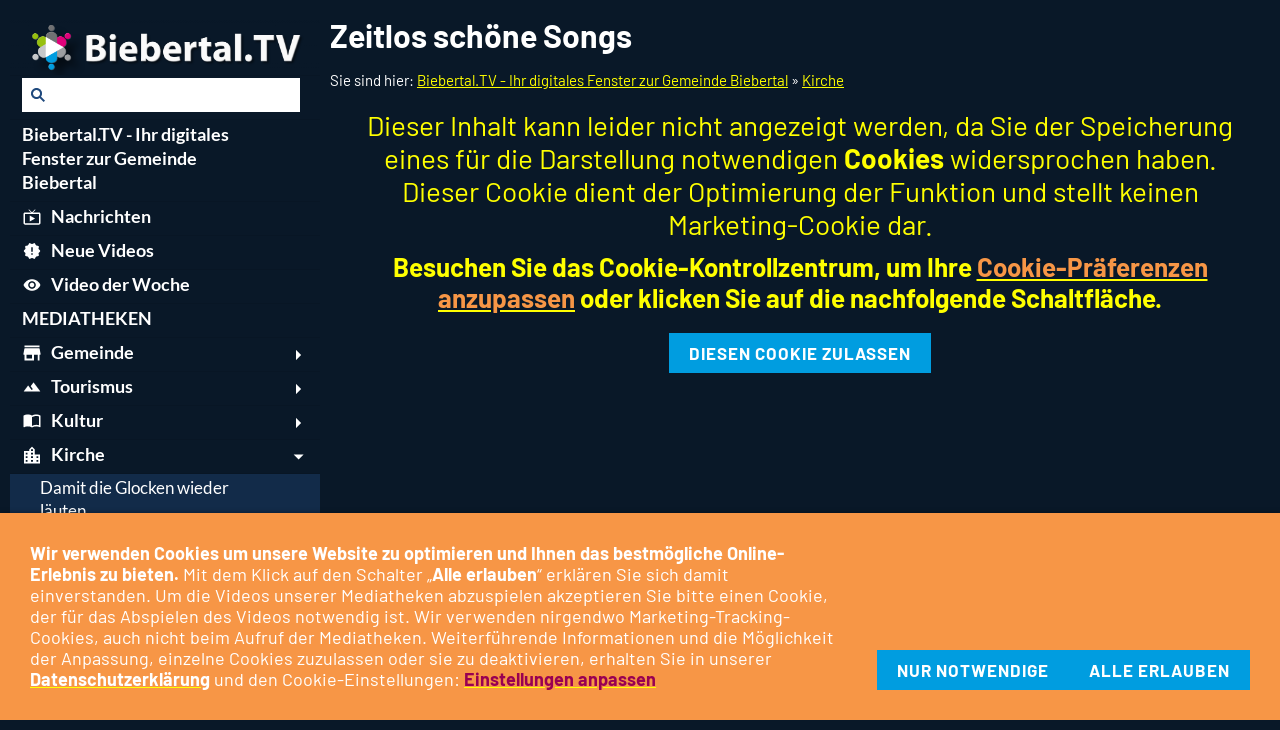

--- FILE ---
content_type: text/html; charset=utf-8
request_url: https://biebertal.tv/kirche/zeitlos-schoene-songs
body_size: 11633
content:
<!DOCTYPE html>

<html lang="de" class="sqr">
	<head>
		<meta charset="UTF-8">
		<title> Biebertal Nachrichten Mediatheken | Zeitlos schöne Songs </title>
		<meta name="viewport" content="width=device-width, initial-scale=1.0">
		<link rel="icon" sizes="16x16" href="../images/pictures/layoutpictures/Regiotainment%20Logo%20-%20THM%20-transparent.png?w=16&amp;h=16&amp;r=3&amp;s=598b6aa1d70f3999bce014be7d8aaa67bacc0e59">
		<link rel="icon" sizes="32x32" href="../images/pictures/layoutpictures/Regiotainment%20Logo%20-%20THM%20-transparent.png?w=32&amp;h=32&amp;r=3&amp;s=df20f2fa17ebc02ee597638c53e42b1f77863707">
		<link rel="icon" sizes="48x48" href="../images/pictures/layoutpictures/Regiotainment%20Logo%20-%20THM%20-transparent.png?w=48&amp;h=48&amp;r=3&amp;s=31458b5207095dc623b808856656937c50abb790">
		<link rel="icon" sizes="96x96" href="../images/pictures/layoutpictures/Regiotainment%20Logo%20-%20THM%20-transparent.png?w=96&amp;h=96&amp;r=3&amp;s=b16e199d40c76cee0e7ab8bff12f7937ed879a64">
		<link rel="icon" sizes="144x144" href="../images/pictures/layoutpictures/Regiotainment%20Logo%20-%20THM%20-transparent.png?w=144&amp;h=144&amp;r=3&amp;s=6fc3b4b4a6b1091ac58ce490ddf08233362815e5">
		<link rel="icon" sizes="196x196" href="../images/pictures/layoutpictures/Regiotainment%20Logo%20-%20THM%20-transparent.png?w=192&amp;h=192&amp;r=3&amp;s=ea250d603fbe8b65b36eb5b83a7c19f9aa3725b4">
		<link rel="apple-touch-icon" sizes="152x152" href="../images/pictures/layoutpictures/Regiotainment%20Logo%20-%20THM%20-transparent.png?w=152&amp;h=152&amp;r=3&amp;s=cc0a2675e130229bd9c10a546c8846dbd06a8c14">
		<link rel="apple-touch-icon" sizes="167x167" href="../images/pictures/layoutpictures/Regiotainment%20Logo%20-%20THM%20-transparent.png?w=167&amp;h=167&amp;r=3&amp;s=32f2694cd0125f5b5a51047ba2a343440fe4bf19">
		<link rel="apple-touch-icon" href="../images/pictures/layoutpictures/Regiotainment%20Logo%20-%20THM%20-transparent.png?w=180&amp;h=180&amp;r=3&amp;s=5e0453330d602e2cdd1058ced4f48921a6b0bb1c">
		<meta name="generator" content="SIQUANDO Pro (#2463-7003)">
		<meta name="booster" content="Kirchen, Kirchengemeinden, Gottesdienst">
		<meta name="description" content="Biebertaler Kirchengemeinden, Kirchen, Gottesdienste">
		<meta name="keywords" content="Biebertal, Nachrichten, Mediatheken, TV, Biebertaler Kirchengemeinden, Kirchen, Gottesdienste">
		<link rel="stylesheet" href="../classes/plugins/ngpluginlightbox/css/">
		<link rel="stylesheet" href="../classes/plugins/ngplugintypography/css/">
		<link rel="stylesheet" href="../classes/plugins/ngpluginlazyload/css/style.css">
		<link rel="stylesheet" href="../classes/plugins/ngplugincookiewarning/css/">
		<link rel="stylesheet" href="../classes/plugins/ngpluginlayout/ngpluginlayoutflexr/css/">
		<link rel="stylesheet" href="../classes/plugins/ngplugintypography/css/lato.css">
		<script src="../js/jquery.js"></script>
		<script src="../classes/plugins/ngpluginlightbox/js/lightbox.js"></script>
		<script src="../classes/plugins/ngpluginlazyload/js/lazyload.js"></script>
		<script src="../classes/plugins/ngpluginprotectpictures/js/protectpictures.js"></script>
		<script src="../classes/plugins/ngplugincookiewarning/js/"></script>
		<script src="../classes/plugins/ngpluginobfuscatemailto/js/obfuscatemailto.js"></script>
		<script src="../classes/plugins/ngpluginlayout/ngpluginlayoutflexr/js/vertical.js"></script>
		<script src="../classes/plugins/ngpluginlayout/ngpluginlayoutflexr/js/searchbox.js"></script>
<meta name="Revisit-after" content="3 days" />	</head>
	<body>




<div id="outercontainer">

    <div id="filltop">

        

        
        
        

        
        
        
        

    </div>

    <div id="contentcontainercontainer">
        <div id="contentcontainer"  class="contentcontainerverticalnavvisible">
                    <div id="verticalnav" >
                <ul>
                                            <li class="sqrverticalnavlogo"><a href=".."><img width="1024" height="183" src="../images/pictures/layoutpictures/logos/logobmmtv.png?w=1024&amp;h=183&amp;s=b6cae69d164bb1e95fd898c900458ed3ae65539b" alt="" ></a></li>
                                        <li class="sqrverticalnavhide">
                        <a href="#"><span>Navigation ausblenden</span></a><div></div>                    </li>
                    <li class="sqrverticalnavshow">
                        <a href="#"><span>Navigation einblenden</span></a><div></div>                    </li>
                                            <li class="sqrverticalnavsearch">
                            <form action="../common/special/search.html" data-rest="../classes/fts/rest/suggest/"  data-maxbooster="10">
                                <input  aria-label="Suchen" type="text" name="criteria" autocomplete="off" >
                            </form>
                        </li>
                                        <li class="sqrnavhome"><a href="../" title="Biebertal.TV - Ihr digitales Fenster zur Gemeinde Biebertal"><span>Biebertal.TV - Ihr digitales Fenster zur Gemeinde Biebertal</span></a></li>
<li><a href="../nachrichten/"><span><svg     width="64" height="64" viewBox="0 0 64.00 64.00" enable-background="new 0 0 64.00 64.00" xml:space="preserve" class="sqpnavicon">
	<path fill="currentColor" d="M 54.0908,17.2727L 35.4612,17.2727L 43.5367,9.19725L 41.818,7.45454L 31.9999,17.2727L 22.1817,7.45454L 20.439,9.19725L 28.5385,17.2727L 9.90895,17.2727C 7.20871,17.2727 4.99986,19.4575 4.99986,22.1818L 4.99986,51.6364C 4.99986,54.3354 7.20871,56.5454 9.90895,56.5454L 54.0908,56.5454C 56.7898,56.5454 58.9999,54.3354 58.9999,51.6364L 58.9999,22.1818C 58.9999,19.4575 56.7898,17.2727 54.0908,17.2727 Z M 54.0908,51.6364L 9.90895,51.6364L 9.90895,22.1818L 54.0908,22.1818L 54.0908,51.6364 Z M 24.6362,27.0909L 24.6362,46.7273L 41.818,36.9091L 24.6362,27.0909 Z "/>
</svg>Nachrichten</span></a></li>
<li><a href="../neue-videos/"><span><svg     viewBox="0 0 64.00 64.00" enable-background="new 0 0 64.00 64.00" xml:space="preserve" class="sqpnavicon">
	<path fill="currentColor" d="M 58.9998,31.9883L 53.0119,25.1639L 53.8462,16.132L 44.9844,14.1185L 40.3462,6.31378L 31.9998,9.8974L 23.6546,6.31378L 19.0152,14.1185L 10.1546,16.1081L 10.9887,25.1401L 4.99979,31.9883L 10.9887,38.8127L 10.1546,47.8685L 19.0152,49.882L 23.6546,57.6867L 31.9998,54.0792L 40.3462,57.6628L 44.9844,49.8581L 53.8462,47.8447L 53.0119,38.8127L 58.9998,31.9883 Z M 34.4543,44.261L 29.5452,44.261L 29.5452,39.3519L 34.4543,39.3519L 34.4543,44.261 Z M 34.4543,34.4429L 29.5452,34.4429L 29.5452,19.7156L 34.4543,19.7156L 34.4543,34.4429 Z "/>
</svg>Neue Videos</span></a></li>
<li><a href="../video-der-woche/"><span><svg     viewBox="0 0 64.00 64.00" enable-background="new 0 0 64.00 64.00" xml:space="preserve" class="sqpnavicon">
	<path fill="currentColor" d="M 31.9999,13.5909C 19.7272,13.5909 9.24634,21.2243 4.99994,32C 9.24634,42.7769 19.7272,50.4091 31.9999,50.4091C 44.2727,50.4091 54.7524,42.7769 58.9999,32C 54.7524,21.2243 44.2727,13.5909 31.9999,13.5909 Z M 31.9999,44.2727C 25.2259,44.2727 19.7272,38.774 19.7272,32C 19.7272,25.226 25.2259,19.7273 31.9999,19.7273C 38.774,19.7273 44.2727,25.226 44.2727,32C 44.2727,38.774 38.774,44.2727 31.9999,44.2727 Z M 31.9999,24.6364C 27.9249,24.6364 24.6363,27.925 24.6363,32C 24.6363,36.075 27.9249,39.3636 31.9999,39.3636C 36.0749,39.3636 39.3636,36.075 39.3636,32C 39.3636,27.925 36.0749,24.6364 31.9999,24.6364 Z "/>
</svg>Video der Woche</span></a></li>
<li><a href="../mediatheken/"><span>MEDIATHEKEN</span></a></li>
<li><a href="../gemeinde/"><span><svg     width="64" height="64" viewBox="0 0 64.00 64.00" enable-background="new 0 0 64.00 64.00" xml:space="preserve" class="sqpnavicon">
	<path fill="currentColor" d="M 56.0001,7.99992L 8.00008,7.99992L 8.00008,13.9999L 56.0001,13.9999L 56.0001,7.99992 Z M 59.0001,37.9999L 59.0001,31.9999L 56.0001,16.9999L 8.00008,16.9999L 5.00008,31.9999L 5.00008,37.9999L 8.00008,37.9999L 8.00008,55.9999L 38.0001,55.9999L 38.0001,37.9999L 50.0001,37.9999L 50.0001,55.9999L 56.0001,55.9999L 56.0001,37.9999L 59.0001,37.9999 Z M 32.0001,49.9999L 14.0001,49.9999L 14.0001,37.9999L 32.0001,37.9999L 32.0001,49.9999 Z "/>
</svg>Gemeinde</span></a>
<ul>
<li><a href="../gemeinde/biebertaler-kitas/"><span>Biebertaler Kitas</span></a></li>
<li><a href="../gemeinde/partnerstaedte/"><span>Partnerstädte</span></a></li>
<li><a href="../gemeinde/der-duensberg-und-biebertaler-natur/"><span>Biebertaler Natur: Dünsberg, Wald, Felder, Tiere ...</span></a></li>
<li><a href="../gemeinde/ueber-biebertal_tv/"><span>Über Biebertal.TV</span></a></li>
<li><a href="../gemeinde/coronazeit/"><span>Coronazeit</span></a></li>
</ul>
</li>
<li><a href="../tourismus/"><span><svg     width="64" height="64" viewBox="0 0 64.00 64.00" enable-background="new 0 0 64.00 64.00" xml:space="preserve" class="sqpnavicon">
	<path fill="currentColor" d="M 36.9091,17.2726L 27.7044,29.5455L 34.699,38.8725L 30.7726,41.8185C 26.6246,36.2956 19.727,27.0909 19.727,27.0909L 4.99942,46.7276L 59.0004,46.7276L 36.9091,17.2726 Z "/>
</svg>Tourismus</span></a>
<ul>
<li><a href="../tourismus/keltenwanderung/"><span>Keltenwanderung</span></a></li>
<li><a href="../tourismus/besondere-orte/"><span>Außergewöhnliche Orte in der Umgebung</span></a></li>
<li><a href="../tourismus/bergbau/"><span>Bergbau - Montangeschichte</span></a></li>
<li><a href="../tourismus/mountainbiking/"><span>Mountainbike Trails</span></a></li>
<li><a href="../tourismus/biebertal-von-oben/"><span>Biebertal von oben</span></a></li>
<li><a href="../tourismus/planetenweg/"><span>Planetenweg</span></a></li>
</ul>
</li>
<li><a href="../kultur/"><span><svg     width="64" height="64" viewBox="0 0 64.00 64.00" enable-background="new 0 0 64.00 64.00" xml:space="preserve" class="sqpnavicon">
	<path fill="currentColor" d="M 54.0909,12.3638C 51.3678,11.5044 48.3715,11.1365 45.4999,11.1365C 40.7131,11.1365 35.5595,12.1181 31.9999,14.8183C 28.4404,12.1181 23.2868,11.1365 18.4999,11.1365C 13.7131,11.1365 8.55951,12.1181 4.99994,14.8183L 4.99994,50.7783C 4.99994,51.392 5.61358,52.0056 6.22722,52.0056C 6.47291,52.0056 6.59516,51.881 6.84085,51.881C 10.1547,50.287 14.9404,49.1819 18.4999,49.1819C 23.2868,49.1819 28.4404,50.1647 31.9999,52.8638C 35.3126,50.7783 41.3267,49.1819 45.4999,49.1819C 49.5509,49.1819 53.7217,49.9178 57.159,51.7587C 57.4035,51.881 57.5282,51.881 57.7727,51.881C 58.3863,51.881 58.9999,51.2673 58.9999,50.6537L 58.9999,14.8183C 57.5282,13.7133 55.9318,12.9774 54.0909,12.3638 Z M 54.0909,45.5001C 51.3918,44.642 48.4459,44.2728 45.4999,44.2728C 41.3267,44.2728 35.3126,45.8693 31.9999,47.9547L 31.9999,19.7274C 35.3126,17.6408 41.3267,16.0456 45.4999,16.0456C 48.4459,16.0456 51.3918,16.4135 54.0909,17.2728L 54.0909,45.5001 Z "/>
</svg>Kultur</span></a>
<ul>
<li><a href="../kultur/die-biebertalbahn/"><span>Die Biebertalbahn</span></a></li>
<li><a href="../kultur/museen/"><span>Museen</span></a></li>
<li><a href="../kultur/biebertaler-kuenstler/"><span>Biebertaler Künstler</span></a></li>
<li><a href="../kultur/biebertaler-mundart/"><span>Biebertaler Mundart</span></a></li>
</ul>
</li>
<li class="active"><a href="./"><span><svg     width="64" height="64" viewBox="0 0 64.00 64.00" enable-background="new 0 0 64.00 64.00" xml:space="preserve" class="sqpnavicon">
	<path fill="currentColor" d="M 40.5264,30.5789L 40.5264,13.5263L 32.0001,4.99996L 23.4738,13.5263L 23.4738,19.2105L 6.42114,19.2105L 6.42114,59L 57.579,59L 57.579,30.5789L 40.5264,30.5789 Z M 17.7896,53.3157L 12.1054,53.3157L 12.1054,47.6315L 17.7896,47.6315L 17.7896,53.3157 Z M 17.7896,41.9473L 12.1054,41.9473L 12.1054,36.2631L 17.7896,36.2631L 17.7896,41.9473 Z M 17.7896,30.5789L 12.1054,30.5789L 12.1054,24.8947L 17.7896,24.8947L 17.7896,30.5789 Z M 34.8422,53.3157L 29.158,53.3157L 29.158,47.6315L 34.8422,47.6315L 34.8422,53.3157 Z M 34.8422,41.9473L 29.158,41.9473L 29.158,36.2631L 34.8422,36.2631L 34.8422,41.9473 Z M 34.8422,30.5789L 29.158,30.5789L 29.158,24.8947L 34.8422,24.8947L 34.8422,30.5789 Z M 34.8422,19.2105L 29.158,19.2105L 29.158,13.5263L 34.8422,13.5263L 34.8422,19.2105 Z M 51.8948,53.3157L 46.2106,53.3157L 46.2106,47.6315L 51.8948,47.6315L 51.8948,53.3157 Z M 51.8948,41.9473L 46.2106,41.9473L 46.2106,36.2631L 51.8948,36.2631L 51.8948,41.9473 Z "/>
</svg>Kirche</span></a>
<ul>
<li><a href="damit-die-glocken-wieder-laeuten/"><span>Damit die Glocken wieder läuten</span></a></li>
</ul>
</li>
<li><a href="../vereine/"><span><svg     width="64" height="64" viewBox="0 0 64.00 64.00" enable-background="new 0 0 64.00 64.00" xml:space="preserve" class="sqpnavicon">
	<path fill="currentColor" d="M 43.2169,41.4879C 46.5904,42.6566 48.7349,45.7892 48.7349,49.3434L 45.3494,49.3434L 15.241,49.3434C 15.241,46.7289 16.3374,44.3073 18.4458,42.753C 20.253,41.4036 22.253,41.1988 24.4217,40.753C 25.2289,40.5843 27.241,40.1987 27.4819,39.2831C 27.7229,38.3675 27.6988,37.3554 27.7108,36.4157C 27.7229,36.1024 27.6145,36.0784 27.3976,35.8374C 26.9638,35.3433 26.5904,34.8012 26.4097,34.1627C 26.1446,33.2108 26.0361,32.2108 25.9397,31.235C 24.8434,31.5362 24.6747,29.3313 24.4819,28.7168C 24.3494,28.2832 23.7229,25.8012 24.8916,26.1506C 24.5301,25.5 24.4096,24.6928 24.3253,23.9699C 24.1325,22.3795 24.0843,20.7289 24.6627,19.2108C 25.8675,16.0904 29.0964,14.5482 32.3133,14.6566C 35.4819,14.753 38.482,16.5121 39.4578,19.6446C 39.9277,21.1506 39.8313,22.8374 39.5903,24.3795C 39.5061,24.9699 39.3856,25.6205 39.0844,26.1506C 40.3373,25.765 39.5301,28.5844 39.3976,28.994C 39.2169,29.5843 39.0844,31.5241 38.0362,31.235C 37.9157,32.4639 37.8554,33.9217 37.2048,35.006C 37.0362,35.2831 36.265,35.9216 36.265,36.2228L 36.3012,37.5964C 36.3373,38.1747 36.3373,38.8253 36.5301,39.3795C 36.735,39.9458 37.7108,40.1506 38.2048,40.3192C 39.8313,40.8855 41.5904,40.9216 43.2169,41.4879 Z M 18.4096,40.006C 17.3253,40.5723 16.3253,41.3554 15.506,42.2591C 15.3373,42.4398 14.7349,43.5602 14.5783,43.5602L 11.6024,43.5602L 5,43.5602C 5,41.1506 6.56626,39.4397 8.67469,38.741C 9.43371,38.488 11.9518,38.259 12.2891,37.3915C 12.506,36.8374 12.3976,36.0784 12.3615,35.488C 11.1566,35.5843 9.46989,35.3434 8.46985,34.6326C 8.20483,34.4519 8.87954,33.5844 9.01202,33.2349C 9.18074,32.7771 9.28916,32.3072 9.36147,31.8253C 9.51807,30.7048 9.46989,29.5723 9.43371,28.4518C 9.37346,26.4879 9.31322,24.3434 10.4217,22.6205C 11.4217,21.0543 13.1928,20.4398 14.9879,20.4398C 17.8916,20.4398 20.1687,21.9217 20.7108,24.8735C 21.0723,26.8012 20.7711,28.753 20.8915,30.6928C 20.9518,31.6807 21.1325,32.6686 21.5421,33.5722C 21.6747,33.8615 22.1807,34.3916 21.8916,34.6085L 21.1084,35.018C 20.4578,35.2711 19.759,35.4157 19.0723,35.5C 18.9036,35.5241 18.1446,35.476 18.0241,35.5964C 17.8554,35.753 17.9759,36.7169 17.9879,36.9337C 18.0241,37.4157 18.1446,37.5723 18.5783,37.741C 19.2771,38.0181 20.9397,38.1386 21.4217,38.753C 21.6747,39.0783 21.5181,39.3073 21.1807,39.3434C 20.3012,39.4277 19.4217,39.5241 18.6024,39.9097L 18.506,39.9578L 18.4096,40.006 Z M 55.2771,38.729C 57.3976,39.4277 58.9759,41.1506 59,43.5722L 49.3373,43.5722C 49.0722,42.6084 48.0964,41.8133 47.3735,41.2228C 46.4096,40.4397 45.3132,39.7531 44.0722,39.5241C 43.6867,39.4519 42.1325,39.6446 42.494,38.8734C 42.7349,38.3554 43.5542,38.3193 44.0481,38.1868C 44.5301,38.0542 45.8192,37.8856 45.9518,37.2952C 45.9879,37.1386 46.0723,35.6204 45.9518,35.6204C 45.2289,35.5964 44.506,35.5 43.8072,35.3314C 43.3493,35.2229 42.8915,35.0783 42.4699,34.8614C 41.7108,34.4759 42.1445,34.247 42.4457,33.5964C 44.1927,29.7169 41.1807,22.9458 46.2892,20.8976C 48.0603,20.1747 50.506,20.2109 52.1567,21.235C 53.9879,22.3675 54.518,24.5723 54.5663,26.5844C 54.6265,29.0061 54.0361,31.8012 55.3494,34.0061C 55.5904,34.4156 55.8072,34.4639 55.3373,34.7409L 54.6988,35.0301C 54.2288,35.1987 53.7469,35.2952 53.253,35.3675C 52.7108,35.4397 52.1325,35.5241 51.6024,35.476C 51.5662,35.9819 51.3735,37.0542 51.7228,37.4759C 52.4216,38.3193 54.3012,38.4156 55.2771,38.729 Z "/>
</svg>Vereine</span></a></li>
<li><a href="../veranstaltungen/"><span><svg     width="64" height="64" viewBox="0 0 64.00 64.00" enable-background="new 0 0 64.00 64.00" xml:space="preserve" class="sqpnavicon">
	<path fill="currentColor" d="M 23.6025,29.1967L 18.0025,29.1967L 18.0025,34.7967L 23.6025,34.7967L 23.6025,29.1967 Z M 34.8026,29.1967L 29.2026,29.1967L 29.2026,34.7967L 34.8026,34.7967L 34.8026,29.1967 Z M 46.0026,29.1967L 40.4026,29.1967L 40.4026,34.7967L 46.0026,34.7967L 46.0026,29.1967 Z M 51.6026,9.59663L 48.8026,9.59663L 48.8026,3.99662L 43.2026,3.99662L 43.2026,9.59663L 20.8025,9.59663L 20.8025,3.99662L 15.2025,3.99662L 15.2025,9.59663L 12.4025,9.59663C 9.2948,9.59663 6.82993,12.1164 6.82993,15.1967L 6.8025,54.3968C 6.8025,57.4757 9.2948,59.9968 12.4025,59.9968L 51.6026,59.9968C 54.6815,59.9968 57.2026,57.4757 57.2026,54.3968L 57.2026,15.1967C 57.2026,12.1164 54.6815,9.59663 51.6026,9.59663 Z M 51.6026,54.3968L 12.4025,54.3968L 12.4025,23.5967L 51.6026,23.5967L 51.6026,54.3968 Z "/>
</svg>Veranstaltungen</span></a>
<ul>
<li><a href="../veranstaltungen/faschingszeit/"><span>Faschingszeit</span></a></li>
<li><a href="../veranstaltungen/termine/"><span>Veranstaltungstermine</span></a></li>
</ul>
</li>
<li><a href="../off-platt/"><span><svg     width="64" height="64" viewBox="0 0 64.00 64.00" enable-background="new 0 0 64.00 64.00" xml:space="preserve" class="sqpnavicon">
	<path fill="currentColor" d="M 44.9932,53.8026C 44.2396,53.8026 43.5367,53.6454 43.0188,53.4117C 41.1714,52.4526 39.8721,51.1252 38.5728,47.2273C 37.248,43.1747 34.7559,41.2764 32.3642,39.4314C 30.3113,37.8455 28.1796,36.2113 26.3346,32.8575C 24.9579,30.3631 24.2043,27.6351 24.2043,25.2178C 24.2043,17.9422 29.9217,12.2248 37.1973,12.2248C 44.4729,12.2248 50.1904,17.9422 50.1904,25.2178L 55.3876,25.2178C 55.3876,15.0047 47.4091,7.02755 37.1973,7.02755C 26.9843,7.02755 19.0071,15.0047 19.0071,25.2178C 19.0071,28.4916 19.9943,32.1039 21.787,35.3534C 24.1523,39.6396 26.9323,41.7967 29.1933,43.5375C 31.2985,45.1489 32.8059,46.3188 33.637,48.8642C 35.1977,53.5944 37.1973,56.244 40.7299,58.0913C 42.057,58.6877 43.5112,58.9998 44.9932,58.9998C 50.7361,58.9998 55.3876,54.3482 55.3876,48.6053L 50.1904,48.6053C 50.1904,51.4628 47.8506,53.8026 44.9932,53.8026 Z M 20.6705,8.69093L 16.9807,4.99984C 11.8089,10.1718 8.61262,17.318 8.61262,25.2178C 8.61262,33.1176 11.8089,40.2638 16.9807,45.4358L 20.644,41.7712C 16.4339,37.5358 13.8098,31.6889 13.8098,25.2178C 13.8098,18.7468 16.4339,12.8999 20.6705,8.69093 Z M 30.7008,25.2178C 30.7008,28.8037 33.6115,31.7144 37.1973,31.7144C 40.7832,31.7144 43.6939,28.8037 43.6939,25.2178C 43.6939,21.632 40.7832,18.7213 37.1973,18.7213C 33.6115,18.7213 30.7008,21.632 30.7008,25.2178 Z "/>
</svg>Off platt</span></a></li>
<li><a href="../aus-der-nachbarschaft/"><span><svg     width="64" height="64" viewBox="0 0 64.00 64.00" enable-background="new 0 0 64.00 64.00" xml:space="preserve" class="sqpnavicon">
	<path fill="currentColor" d="M 15.8007,29.3006C 21.7646,29.3006 26.5997,34.1357 26.5997,40.1013C 26.5997,46.067 21.7646,50.8987 15.8007,50.8987C 9.83498,50.8987 5,46.067 5,40.1013C 5,34.1357 9.83498,29.3006 15.8007,29.3006 Z M 41.4493,45.5C 45.177,45.5 48.1993,48.5223 48.1993,52.25C 48.1993,55.9777 45.177,59 41.4493,59C 37.7217,59 34.6993,55.9777 34.6993,52.25C 34.6993,48.5223 37.7217,45.5 41.4493,45.5 Z M 42.8007,4.99999C 51.7491,4.99999 59,12.2525 59,21.1993C 59,30.1478 51.7491,37.3987 42.8007,37.3987C 33.8522,37.3987 26.5997,30.1478 26.5997,21.1993C 26.5997,12.2525 33.8522,4.99999 42.8007,4.99999 Z "/>
</svg>Aus der Nachbarschaft</span></a></li>
<li><a href="../spiel-_-spass/"><span><svg     width="64" height="64" viewBox="0 0 64.00 64.00" enable-background="new 0 0 64.00 64.00" xml:space="preserve" class="sqpnavicon">
	<path fill="currentColor" d="M 52.5714,30.7141L 48.7143,30.7141L 48.7143,20.4284C 48.7143,17.5996 46.399,15.2856 43.5714,15.2856L 33.2857,15.2856L 33.2857,11.4284C 33.2857,7.88008 30.4055,4.99985 26.8571,4.99985C 23.3088,4.99985 20.4285,7.88008 20.4285,11.4284L 20.4285,15.2856L 10.1428,15.2856C 7.314,15.2856 5.02516,17.5996 5.02516,20.4284L 5.02516,30.1994L 8.85711,30.1994C 12.6891,30.1994 15.8005,33.3108 15.8005,37.1427C 15.8005,40.9747 12.6891,44.0861 8.85711,44.0861L 4.99997,44.0861L 4.99997,53.857C 4.99997,56.6846 7.314,58.9999 10.1428,58.9999L 19.9138,58.9999L 19.9138,55.1427C 19.9138,51.3108 23.0252,48.1994 26.8571,48.1994C 30.6891,48.1994 33.8005,51.3108 33.8005,55.1427L 33.8005,58.9999L 43.5714,58.9999C 46.399,58.9999 48.7143,56.6846 48.7143,53.857L 48.7143,43.5713L 52.5714,43.5713C 56.1197,43.5713 59,40.6911 59,37.1427C 59,33.5944 56.1197,30.7141 52.5714,30.7141 Z "/>
</svg>Spiel & Spaß</span></a>
<ul>
<li><a href="../spiel-_-spass/finde-den-zwilling/"><span><svg     width="64" height="64" viewBox="0 0 64.00 64.00" enable-background="new 0 0 64.00 64.00" xml:space="preserve" class="sqpnavicon">
	<path fill="currentColor" d="M 5,18.5002L 18.5,18.5002L 18.5,5.00016L 5,5.00016L 5,18.5002 Z M 25.25,59.0002L 38.75,59.0002L 38.75,45.5002L 25.25,45.5002L 25.25,59.0002 Z M 5,59.0002L 18.5,59.0002L 18.5,45.5002L 5,45.5002L 5,59.0002 Z M 5,38.7502L 18.5,38.7502L 18.5,25.2502L 5,25.2502L 5,38.7502 Z M 25.25,38.7502L 38.75,38.7502L 38.75,25.2502L 25.25,25.2502L 25.25,38.7502 Z M 45.5,5.00016L 45.5,18.5002L 59,18.5002L 59,5.00016L 45.5,5.00016 Z M 25.25,18.5002L 38.75,18.5002L 38.75,5.00016L 25.25,5.00016L 25.25,18.5002 Z M 45.5,38.7502L 59,38.7502L 59,25.2502L 45.5,25.2502L 45.5,38.7502 Z M 45.5,59.0002L 59,59.0002L 59,45.5002L 45.5,45.5002L 45.5,59.0002 Z "/>
</svg>Finde den Zwilling</span></a></li>
<li><a href="../spiel-_-spass/puzzle/"><span><svg     width="64" height="64" viewBox="0 0 64.00 64.00" enable-background="new 0 0 64.00 64.00" xml:space="preserve" class="sqpnavicon">
	<path fill="currentColor" d="M 52.5714,30.7141L 48.7143,30.7141L 48.7143,20.4284C 48.7143,17.5996 46.399,15.2856 43.5714,15.2856L 33.2857,15.2856L 33.2857,11.4284C 33.2857,7.88008 30.4055,4.99985 26.8571,4.99985C 23.3088,4.99985 20.4285,7.88008 20.4285,11.4284L 20.4285,15.2856L 10.1428,15.2856C 7.314,15.2856 5.02516,17.5996 5.02516,20.4284L 5.02516,30.1994L 8.85711,30.1994C 12.6891,30.1994 15.8005,33.3108 15.8005,37.1427C 15.8005,40.9747 12.6891,44.0861 8.85711,44.0861L 4.99997,44.0861L 4.99997,53.857C 4.99997,56.6846 7.314,58.9999 10.1428,58.9999L 19.9138,58.9999L 19.9138,55.1427C 19.9138,51.3108 23.0252,48.1994 26.8571,48.1994C 30.6891,48.1994 33.8005,51.3108 33.8005,55.1427L 33.8005,58.9999L 43.5714,58.9999C 46.399,58.9999 48.7143,56.6846 48.7143,53.857L 48.7143,43.5713L 52.5714,43.5713C 56.1197,43.5713 59,40.6911 59,37.1427C 59,33.5944 56.1197,30.7141 52.5714,30.7141 Z "/>
</svg>Puzzle</span></a>
<ul>
<li><a href="../spiel-_-spass/puzzle/hof-haina/"><span><svg     width="64" height="64" viewBox="0 0 64.00 64.00" enable-background="new 0 0 64.00 64.00" xml:space="preserve" class="sqpnavicon">
	<path fill="currentColor" d="M 52.5714,30.7141L 48.7143,30.7141L 48.7143,20.4284C 48.7143,17.5996 46.399,15.2856 43.5714,15.2856L 33.2857,15.2856L 33.2857,11.4284C 33.2857,7.88008 30.4055,4.99985 26.8571,4.99985C 23.3088,4.99985 20.4285,7.88008 20.4285,11.4284L 20.4285,15.2856L 10.1428,15.2856C 7.314,15.2856 5.02516,17.5996 5.02516,20.4284L 5.02516,30.1994L 8.85711,30.1994C 12.6891,30.1994 15.8005,33.3108 15.8005,37.1427C 15.8005,40.9747 12.6891,44.0861 8.85711,44.0861L 4.99997,44.0861L 4.99997,53.857C 4.99997,56.6846 7.314,58.9999 10.1428,58.9999L 19.9138,58.9999L 19.9138,55.1427C 19.9138,51.3108 23.0252,48.1994 26.8571,48.1994C 30.6891,48.1994 33.8005,51.3108 33.8005,55.1427L 33.8005,58.9999L 43.5714,58.9999C 46.399,58.9999 48.7143,56.6846 48.7143,53.857L 48.7143,43.5713L 52.5714,43.5713C 56.1197,43.5713 59,40.6911 59,37.1427C 59,33.5944 56.1197,30.7141 52.5714,30.7141 Z "/>
</svg>Hof Haina</span></a></li>
<li><a href="../spiel-_-spass/puzzle/vetzberg/"><span><svg     width="64" height="64" viewBox="0 0 64.00 64.00" enable-background="new 0 0 64.00 64.00" xml:space="preserve" class="sqpnavicon">
	<path fill="currentColor" d="M 52.5714,30.7141L 48.7143,30.7141L 48.7143,20.4284C 48.7143,17.5996 46.399,15.2856 43.5714,15.2856L 33.2857,15.2856L 33.2857,11.4284C 33.2857,7.88008 30.4055,4.99985 26.8571,4.99985C 23.3088,4.99985 20.4285,7.88008 20.4285,11.4284L 20.4285,15.2856L 10.1428,15.2856C 7.314,15.2856 5.02516,17.5996 5.02516,20.4284L 5.02516,30.1994L 8.85711,30.1994C 12.6891,30.1994 15.8005,33.3108 15.8005,37.1427C 15.8005,40.9747 12.6891,44.0861 8.85711,44.0861L 4.99997,44.0861L 4.99997,53.857C 4.99997,56.6846 7.314,58.9999 10.1428,58.9999L 19.9138,58.9999L 19.9138,55.1427C 19.9138,51.3108 23.0252,48.1994 26.8571,48.1994C 30.6891,48.1994 33.8005,51.3108 33.8005,55.1427L 33.8005,58.9999L 43.5714,58.9999C 46.399,58.9999 48.7143,56.6846 48.7143,53.857L 48.7143,43.5713L 52.5714,43.5713C 56.1197,43.5713 59,40.6911 59,37.1427C 59,33.5944 56.1197,30.7141 52.5714,30.7141 Z "/>
</svg>Vetzberg</span></a></li>
<li><a href="../spiel-_-spass/puzzle/toteneiche/"><span><svg     width="64" height="64" viewBox="0 0 64.00 64.00" enable-background="new 0 0 64.00 64.00" xml:space="preserve" class="sqpnavicon">
	<path fill="currentColor" d="M 52.5714,30.7141L 48.7143,30.7141L 48.7143,20.4284C 48.7143,17.5996 46.399,15.2856 43.5714,15.2856L 33.2857,15.2856L 33.2857,11.4284C 33.2857,7.88008 30.4055,4.99985 26.8571,4.99985C 23.3088,4.99985 20.4285,7.88008 20.4285,11.4284L 20.4285,15.2856L 10.1428,15.2856C 7.314,15.2856 5.02516,17.5996 5.02516,20.4284L 5.02516,30.1994L 8.85711,30.1994C 12.6891,30.1994 15.8005,33.3108 15.8005,37.1427C 15.8005,40.9747 12.6891,44.0861 8.85711,44.0861L 4.99997,44.0861L 4.99997,53.857C 4.99997,56.6846 7.314,58.9999 10.1428,58.9999L 19.9138,58.9999L 19.9138,55.1427C 19.9138,51.3108 23.0252,48.1994 26.8571,48.1994C 30.6891,48.1994 33.8005,51.3108 33.8005,55.1427L 33.8005,58.9999L 43.5714,58.9999C 46.399,58.9999 48.7143,56.6846 48.7143,53.857L 48.7143,43.5713L 52.5714,43.5713C 56.1197,43.5713 59,40.6911 59,37.1427C 59,33.5944 56.1197,30.7141 52.5714,30.7141 Z "/>
</svg>Toteneiche</span></a></li>
<li><a href="../spiel-_-spass/puzzle/gailscher-park/"><span>Gailscher Park</span></a></li>
</ul>
</li>
<li><a href="../spiel-_-spass/quiz/"><span><svg     width="64" height="64" viewBox="0 0 64.00 64.00" enable-background="new 0 0 64.00 64.00" xml:space="preserve" class="sqpnavicon">
	<path fill="currentColor" d="M 49.9999,5.00006L 13.9996,5.00006C 11.1456,5.00006 8.85674,7.31412 8.85674,10.143L 8.85674,46.1432C 8.85674,48.9708 11.1456,51.2861 13.9996,51.2861L 24.2854,51.2861L 31.9997,59.0004L 39.7141,51.2861L 49.9999,51.2861C 52.8274,51.2861 55.1427,48.9708 55.1427,46.1432L 55.1427,10.143C 55.1427,7.31412 52.8274,5.00006 49.9999,5.00006 Z M 34.5712,46.1432L 29.4283,46.1432L 29.4283,41.0003L 34.5712,41.0003L 34.5712,46.1432 Z M 39.8949,26.2145L 37.5795,28.5799C 35.7288,30.4571 34.5712,32.0002 34.5712,35.8574L 29.4283,35.8574L 29.4283,34.5717C 29.4283,31.7428 30.586,29.1714 32.4366,27.2942L 35.626,24.055C 36.5751,23.1283 37.1426,21.8425 37.1426,20.4287C 37.1426,17.5999 34.8273,15.2858 31.9997,15.2858C 29.1709,15.2858 26.8569,17.5999 26.8569,20.4287L 21.714,20.4287C 21.714,14.7459 26.3169,10.143 31.9997,10.143C 37.6826,10.143 42.2855,14.7459 42.2855,20.4287C 42.2855,22.6914 41.3613,24.7493 39.8949,26.2145 Z "/>
</svg>Quiz</span></a></li>
<li><a href="../spiel-_-spass/bilderraetsel/"><span><svg     width="64" height="64" viewBox="0 0 64.00 64.00" enable-background="new 0 0 64.00 64.00" xml:space="preserve" class="sqpnavicon">
	<path fill="currentColor" d="M 24.9799,27.9502L 37.8588,5.64876C 35.971,5.2427 34.0251,5.0002 32.0001,5.0002C 25.5204,5.0002 19.5799,7.29547 14.9367,11.0752L 24.8176,28.2205L 24.9799,27.9502 Z M 57.7581,23.9002C 55.2744,16.0165 49.2547,9.69876 41.5581,6.78271L 31.6759,23.9002L 57.7581,23.9002 Z M 58.4596,26.6002L 38.2384,26.6002L 39.0191,27.9502L 51.8705,50.2252C 56.3001,45.4184 59.0001,39.0456 59.0001,32.0002C 59.0001,30.1374 58.8103,28.3549 58.4596,26.6002 Z M 22.6581,32.0002L 12.1284,13.7752C 7.72657,18.582 5.00012,24.9535 5.00012,32.0002C 5.00012,33.8619 5.18856,35.6441 5.54065,37.4002L 25.7629,37.4002L 22.6581,32.0002 Z M 6.24209,40.1002C 8.72588,47.9839 14.7468,54.3017 22.4421,57.2177L 32.3244,40.1002L 6.24209,40.1002 Z M 36.6725,40.1002L 26.1414,58.3517C 28.0305,58.7577 29.9751,59.0002 32.0001,59.0002C 38.4812,59.0002 44.4191,56.7063 49.065,52.9252L 39.1826,35.7813L 36.6725,40.1002 Z "/>
</svg>Bilderrätsel</span></a></li>
</ul>
</li>

                </ul>
            </div>
            
            <div id="contentbox">

                
                <div id="maincontainer">
                    <div id="main" class="sqrmain1col ">
                                                <div  id="content">
                                                            <div class="sqrallwaysboxed" >
                                    <h1>Zeitlos schöne Songs</h1>
                                                                            <p class="sqrbreadcrumbs">Sie sind hier: <a href="../">Biebertal.TV - Ihr digitales Fenster zur Gemeinde Biebertal</a> » <a href="./">Kirche</a></p>
                                                                    </div>
                                                        



<div class="sqrallwaysboxed " >


<a class="ngpar" id="ngparw7e741409372504e3c33631118583444"></a>
	<div class="paragraph" style="margin-bottom:30px;"><div style="margin:20px;"><p style="text-align:center"><span style="font-size:28px;color:#ffff00">Dieser Inhalt kann leider nicht angezeigt werden, da Sie der Speicherung eines für die Darstellung notwendigen </span><span style="font-weight:bold;font-size:28px;color:#ffff00">Cookies</span><span style="font-size:28px;color:#ffff00"> widersprochen haben. Dieser Cookie dient der Optimierung der Funktion und stellt keinen Marketing-Cookie dar.</span></p><p style="text-align:center"><span style="font-weight:bold;font-size:26px;color:#ffff00">Besuchen Sie das Cookie-Kontrollzentrum, um Ihre </span><a href="https://biebertal.tv/common/info/cookies.html?nglayout=plain" class="galleryiframe"><span style="font-weight:bold;font-size:26px;color:#f79646">Cookie-Präferenzen anzupassen</span></a><span style="font-weight:bold;font-size:26px;color:#ffff00"> oder klicken Sie auf die nachfolgende Schaltfläche.</span></p></div><p style="text-align:center;"><a data-ngcookieid="Vimeo" href="#" class="ngcookieallow">Diesen Cookie zulassen</a></p></div>


</div>











<div class="sqrallwaysboxed " >


<a class="ngpar" id="ngparw7e741409372594b3033631118583444"></a>
	<div class="paragraph" style="margin-bottom:30px;"></div>


</div>











<div class="sqrallwaysboxed " >


<a class="ngpar" id="ngparw7e74140937252fdf133631118583444"></a>
	<div class="paragraph" style="margin-bottom:30px;"><p style="text-align:center">
<img src="../classes/plugins/ngpluginparagraph/ngpluginparagraphcounter/images/?u=w7e74140937252fdf133631118583444" alt="********">
</p></div>


</div>











                        </div>
                        
                    </div>



                </div>


                
            </div>
        </div>
    </div>

            <div id="commoncontainer">
            <div id="common">

                
                                    <ul class="sqrcommonnav">
                                                    <li>
                                <a href="../common/info/impressum.html">Impressum</a>
                            </li>
                                                    <li>
                                <a href="../common/info/datenschutz.html">Datenschutz</a>
                            </li>
                                                    <li>
                                <a href="../common/info/cookies.html">Cookie-Kontrollzentrum</a>
                            </li>
                                                    <li>
                                <a href="../common/info/kontakt.html">Kontakt</a>
                            </li>
                                                    <li>
                                <a href="../common/info/berichte-ueber-biebertal_tv.html">Berichte über Biebertal.TV</a>
                            </li>
                                                    <li>
                                <a href="../common/info/tipps-_-links.html">Tipps &amp; Links</a>
                            </li>
                                                    <li>
                                <a href="../common/info/intern.html">Intern</a>
                            </li>
                                            </ul>
                
                                    <div class="ngcustomfooter">
                                            </div>
                
                
                                    <div id="commoncontact">
                        <a href="tel:+6446623"><svg width="24" height="24" viewBox="0 0 24.00 24.00"><path fill="currentColor" d="M 5.42457,10.521C 7.18458,13.98 10.0199,16.8029 13.4789,18.5754L 16.168,15.8862C 16.4974,15.5568 16.9868,15.447 17.4141,15.5926C 18.7831,16.0461 20.262,16.2897 21.7778,16.2897C 22.4498,16.2897 23,16.8399 23,17.5119L 23,21.7777C 23,22.4497 22.4498,22.9999 21.7778,22.9999C 10.301,22.9999 1.00002,13.6995 1.00002,2.22212C 1.00002,1.55014 1.55026,0.999901 2.22224,0.999901L 6.50002,0.999901C 7.17201,0.999901 7.72225,1.55014 7.72225,2.22212C 7.72225,3.7499 7.96693,5.21681 8.41866,6.5852C 8.55361,7.0131 8.4557,7.49001 8.1131,7.8319L 5.42457,10.521 Z "/></svg>&nbsp;06446-6253</a>                        <span><svg width="24" height="24" viewBox="0 0 24.00 24.00"><path fill="currentColor" d="M 12,1.00006C 7.74292,1.00006 4.30002,4.44296 4.30002,8.70006C 4.30002,14.4751 12,23.0001 12,23.0001C 12,23.0001 19.7,14.4751 19.7,8.70006C 19.7,4.44296 16.2571,1.00006 12,1.00006 Z M 12,11.4501C 10.4821,11.4501 9.25002,10.218 9.25002,8.70006C 9.25002,7.18215 10.4821,5.95006 12,5.95006C 13.5179,5.95006 14.75,7.18215 14.75,8.70006C 14.75,10.218 13.5179,11.4501 12,11.4501 Z "/></svg>&nbsp;Elsa-Brandström-Str. 13</span>                        <a title="Senden Sie uns eine E-Mail-Nachricht" href="mailto:cmVkYWt0aW9uQGJpZWJlcnRhbC50dg==@invalid"><svg width="24" height="24" viewBox="0 0 24.00 24.00"><path fill="currentColor" d="M 20.8,3.19991L 3.19999,3.19991C 1.98988,3.19991 1.01076,4.18981 1.01076,5.39991L 0.999988,18.5999C 0.999988,19.8095 1.98988,20.7999 3.19999,20.7999L 20.8,20.7999C 22.0096,20.7999 23,19.8095 23,18.5999L 23,5.39991C 23,4.18981 22.0096,3.19991 20.8,3.19991 Z M 20.8,18.5999L 3.19999,18.5999L 3.19999,7.59991L 12,13.0999L 20.8,7.59991L 20.8,18.5999 Z M 12,10.8999L 3.19999,5.39991L 20.8,5.39991L 12,10.8999 Z "/></svg></a>                                                <a title="Unsere Facebook-Seite besuchen" target="_blank" href="https://www.facebook.com/biebertaltv"><svg width="24" height="24" viewBox="0 0 24.00 24.00"><path fill="currentColor" d="M 13.8333,8.33334L 13.8333,6.15052C 13.8333,5.16512 14.051,4.66667 15.5807,4.66667L 17.5,4.66667L 17.5,1L 14.2974,1C 10.3729,1 9.07813,2.79896 9.07813,5.88697L 9.07813,8.33334L 6.5,8.33334L 6.5,12L 9.07813,12L 9.07813,23L 13.8333,23L 13.8333,12L 17.0646,12L 17.5,8.33334L 13.8333,8.33334 Z "/></svg></a>                                                                                                                        <a title="Unsere Fotos auf Instagram" target="_blank" href="https://www.instagram.com/biebertaltv/"><svg width="24" height="24" viewBox="0 0 24.00 24.00"><path fill="currentColor" d="M 11.9714,7.37845C 14.5026,7.37845 16.5547,9.43049 16.5547,11.9618C 16.5547,14.4931 14.5026,16.5451 11.9714,16.5451C 9.44006,16.5451 7.38802,14.4931 7.38802,11.9618C 7.38802,9.43049 9.44006,7.37845 11.9714,7.37845 Z M 7.49144,7.43882C 6.72245,8.20782 6.17309,9.13542 5.8739,10.1667L 1,10.1667L 1,3.69271C 1,2.17392 2.2885,1.00001 3.80729,1.00001L 20.3073,1.00001C 21.8261,1.00001 23,2.17392 23,3.69271L 23,10.1667L 18.1833,10.1667C 17.8842,9.13542 17.3348,8.21137 16.5659,7.4424C 15.3539,6.23044 13.7426,5.55228 12.0286,5.55228C 10.3147,5.55228 8.70338,6.22689 7.49144,7.43882 Z M 21.1667,5.76668L 21.1667,3.56666C 21.1667,3.16162 20.8383,2.83334 20.4333,2.83334L 18.2333,2.83334C 17.8283,2.83334 17.5,3.16167 17.5,3.56666L 17.5,5.76668C 17.5,6.17172 17.8284,6.5 18.2333,6.5L 20.4333,6.5C 20.8384,6.5 21.1667,6.17166 21.1667,5.76668 Z M 16.5659,16.5134C 17.7756,15.3037 18.4427,13.6615 18.4452,12L 23,12L 23,20.1927C 23,21.7115 21.8261,23 20.3073,23L 3.80729,23C 2.2885,23 1,21.7115 1,20.1927L 1,12L 5.61209,12C 5.61461,13.6615 6.28171,15.3073 7.49144,16.517C 8.70338,17.7289 10.3147,18.3856 12.0286,18.3856C 13.7426,18.3856 15.3539,17.7254 16.5659,16.5134 Z "/></svg></a>                                                                                                                                                
                                            </div>
                
            </div>
        </div>
    
</div>


<div class="ngcookiewarning ngcookiewarningbottom" tabindex="-1">
	<div class="ngcookiewarningcontent">
	<div class="ngcookiewarningtext">
<p><span style="font-weight:bold;font-size:18px">Wir verwenden Cookies um unsere Website zu optimieren und Ihnen das bestmögliche Online-Erlebnis zu bieten. </span><span style="font-size:18px">Mit dem Klick auf den Schalter „</span><span style="font-weight:bold;font-size:18px">Alle erlauben</span><span style="font-size:18px">“ erklären Sie sich damit einverstanden. Um die Videos unserer Mediatheken abzuspielen akzeptieren Sie bitte einen Cookie, der für das Abspielen des Videos notwendig ist. Wir verwenden nirgendwo Marketing-Tracking-Cookies, auch nicht beim Aufruf der Mediatheken. Weiterführende Informationen und die Möglichkeit der Anpassung, einzelne Cookies zuzulassen oder sie zu deaktivieren, erhalten Sie in unserer </span><a href="../common/info/datenschutz.html"><span style="font-weight:bold;font-size:18px;color:#ffffff">Datenschutzerklärung</span></a><span style="font-size:18px"> und den Cookie-Einstellungen:    </span><a href="../common/info/cookies.html"><span style="font-weight:bold;font-size:18px;color:#990052">Einstellungen anpassen</span></a></p>
	</div>
		<div class="ngcookiewarningbuttons">
			<button class="ngcookiewarningdecline">Nur notwendige</button>
						<button class="ngcookiewarningaccept">Alle erlauben</button>
		</div>
	</div>
</div>
	</body>
</html>	

--- FILE ---
content_type: text/css
request_url: https://biebertal.tv/classes/plugins/ngplugintypography/css/lato.css
body_size: 123
content:
@font-face {
  font-family: 'Lato';
  font-style: normal;
  font-weight: normal;
  src: local('Lato Regular'), local('Lato-Regular'), url(./../fonts/lato-regular-webfont.woff) format('woff');
  font-display: swap;
}
@font-face {
  font-family: 'Lato';
  font-style: normal;
  font-weight: bold;
  src: local('Lato Bold'), local('Lato-Bold'), url(./../fonts/lato-bold-webfont.woff) format('woff');
  font-display: swap;
}
@font-face {
  font-family: 'Lato';
  font-style: italic;
  font-weight: normal;
  src: local('Lato Italic'), local('Lato-Italic'), url(./../fonts/lato-italic-webfont.woff) format('woff');
  font-display: swap;
}
@font-face {
  font-family: 'Lato';
  font-style: italic;
  font-weight: bold;
  src: local('Lato Bold Italic'), local('Lato-BoldItalic'), url(./../fonts/lato-bolditalic-webfont.woff) format('woff');
  font-display: swap;
}